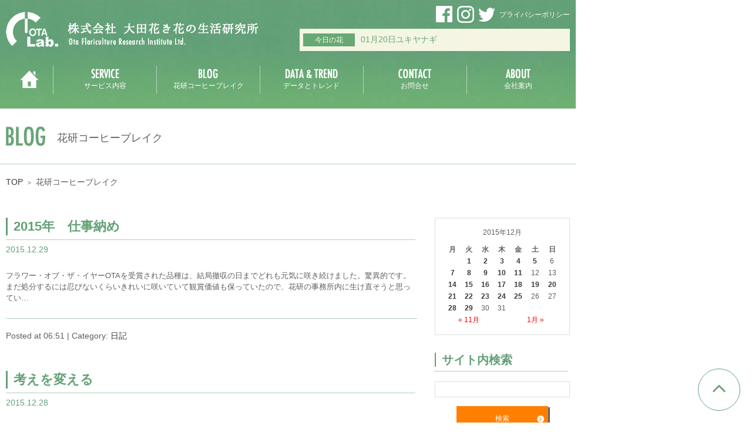

--- FILE ---
content_type: text/html; charset=UTF-8
request_url: https://www.otalab.co.jp/blogs/date/2015/12
body_size: 10849
content:
<!DOCTYPE html>
<html>
<head>
<!-- meta -->
<meta charset="UTF-8">
<meta name="viewport" content="width=device-width,initial-scale=1.0" />
<meta http-equiv="Content-Type" content="text/html; charset=UTF-8" />
<meta http-equiv="Content-Script-Type" content="text/javascript" />
<meta http-equiv="Content-Style-Type" content="text/css" />
<!-- title -->
<title>12月, 2015 | 株式会社大田花き花の生活研究所</title>
<!-- link -->
<link rel="start" href="https://www.otalab.co.jp/" title="ホーム" />
<link rel="canonical" href="https://www.otalab.co.jp/" />
<link rel="icon" type="image/x-icon" href="https://www.otalab.co.jp/blog/wp-content/themes/otalab/common/imgs/favicon.png">
<link href="//netdna.bootstrapcdn.com/font-awesome/4.0.3/css/font-awesome.min.css" rel="stylesheet">
<link rel="stylesheet" type="text/css" media="all" href="https://www.otalab.co.jp/blog/wp-content/themes/otalab/common/css/main.css" />

<!-- js -->
<script type="text/javascript" src="https://www.otalab.co.jp/blog/wp-content/themes/otalab/common/js/jquery.js" id="jqueryJS" charset="UTF-8"></script>
<script type="text/javascript" src="https://www.otalab.co.jp/blog/wp-content/themes/otalab/common/js/jquery.easing.1.3.js" id="" charset="UTF-8"></script>
<script type="text/javascript" src="https://www.otalab.co.jp/blog/wp-content/themes/otalab/common/js/main.js" id="mainJS" charset="UTF-8"></script>
<!-- flatHeightAll -->
<script type="text/javascript" src="https://www.otalab.co.jp/blog/wp-content/themes/otalab/common/js/jquery.flatHeightAll.min.js"></script>
<script type="text/javascript" src="https://www.otalab.co.jp/blog/wp-content/themes/otalab/common/js/jquery.flatHeightAllSetting.js"></script>

<!-- private -->
    <script type="text/javascript" src="https://www.otalab.co.jp/blog/wp-content/themes/otalab/post/js/index.js" id="" charset="UTF-8"></script>
    <link rel="stylesheet" type="text/css" media="all" href="https://www.otalab.co.jp/blog/wp-content/themes/otalab/post/css/index.css" />


<!-- All in One SEO Pack 2.3.12.1 by Michael Torbert of Semper Fi Web Design[362,397] -->
<meta name="robots" content="noindex,follow" />
<link rel='next' href='https://www.otalab.co.jp/blogs/date/2015/12/page/2' />

<link rel="canonical" href="https://www.otalab.co.jp/blogs/date/2015/12" />
<!-- /all in one seo pack -->
		<script type="text/javascript">
			window._wpemojiSettings = {"baseUrl":"https:\/\/s.w.org\/images\/core\/emoji\/72x72\/","ext":".png","source":{"concatemoji":"https:\/\/www.otalab.co.jp\/blog\/wp-includes\/js\/wp-emoji-release.min.js?ver=4.3.19"}};
			!function(a,b,c){function d(a){var c=b.createElement("canvas"),d=c.getContext&&c.getContext("2d");return d&&d.fillText?(d.textBaseline="top",d.font="600 32px Arial","flag"===a?(d.fillText(String.fromCharCode(55356,56812,55356,56807),0,0),c.toDataURL().length>3e3):(d.fillText(String.fromCharCode(55357,56835),0,0),0!==d.getImageData(16,16,1,1).data[0])):!1}function e(a){var c=b.createElement("script");c.src=a,c.type="text/javascript",b.getElementsByTagName("head")[0].appendChild(c)}var f,g;c.supports={simple:d("simple"),flag:d("flag")},c.DOMReady=!1,c.readyCallback=function(){c.DOMReady=!0},c.supports.simple&&c.supports.flag||(g=function(){c.readyCallback()},b.addEventListener?(b.addEventListener("DOMContentLoaded",g,!1),a.addEventListener("load",g,!1)):(a.attachEvent("onload",g),b.attachEvent("onreadystatechange",function(){"complete"===b.readyState&&c.readyCallback()})),f=c.source||{},f.concatemoji?e(f.concatemoji):f.wpemoji&&f.twemoji&&(e(f.twemoji),e(f.wpemoji)))}(window,document,window._wpemojiSettings);
		</script>
		<style type="text/css">
img.wp-smiley,
img.emoji {
	display: inline !important;
	border: none !important;
	box-shadow: none !important;
	height: 1em !important;
	width: 1em !important;
	margin: 0 .07em !important;
	vertical-align: -0.1em !important;
	background: none !important;
	padding: 0 !important;
}
</style>
<link rel='stylesheet' id='contact-form-7-css'  href='https://www.otalab.co.jp/blog/wp-content/plugins/contact-form-7/includes/css/styles.css?ver=4.2' type='text/css' media='all' />
<link rel='stylesheet' id='wp-pagenavi-css'  href='https://www.otalab.co.jp/blog/wp-content/plugins/wp-pagenavi/pagenavi-css.css?ver=2.70' type='text/css' media='all' />
<link rel="EditURI" type="application/rsd+xml" title="RSD" href="https://www.otalab.co.jp/blog/xmlrpc.php?rsd" />
<link rel="wlwmanifest" type="application/wlwmanifest+xml" href="https://www.otalab.co.jp/blog/wp-includes/wlwmanifest.xml" /> 
<meta name="generator" content="WordPress 4.3.19" />
<!-- Global site tag (gtag.js) - Google Analytics -->
<script async src="https://www.googletagmanager.com/gtag/js?id=UA-18713155-2"></script>
<script>
  window.dataLayer = window.dataLayer || [];
  function gtag(){dataLayer.push(arguments);}
  gtag('js', new Date());
  gtag('config', 'UA-18713155-2');
</script>
</head>
<body class="archive date base">
<div class="page" id="pageID">
<div id="gHeader" class="header">
<div class="inner">
<div class="hdr clearfix">
<div class="fl">
<div class="hdr_logo"><a class="ohover" href="https://www.otalab.co.jp/"><img src="https://www.otalab.co.jp/blog/wp-content/themes/otalab/common/imgs/hdr_logo.png" alt="株式会社大田花き花の生活研究所"></a></div>
</div>
<ul class="fr snav">
<li><a href="https://www.facebook.com/OTAhanaken/" target="_blank"><img src="https://www.otalab.co.jp/blog/wp-content/themes/otalab/common/imgs/sns_01.png" alt="facebook"></a></li>
<li><a href="https://www.instagram.com/otahanaken/" target="_blank"><img src="https://www.otalab.co.jp/blog/wp-content/themes/otalab/common/imgs/sns_02.png" alt="instagram"></a></li>
<li><a href="https://twitter.com/otahanaken" target="_blank"><img src="https://www.otalab.co.jp/blog/wp-content/themes/otalab/common/imgs/sns_03.png" alt="twitter"></a></li>
<li class="sp_menu"><a href="">≡</a></li>
<li><a href="https://www.otalab.co.jp/policy">プライバシーポリシー</a></li>
</ul><!-- snav -->
<div class="fr today_flower">

<span class="name">今日の花</span>01月20日ユキヤナギ
</div>
</div><!-- hdr -->
<ul id="gNav">
<li class="gnav01"><a href="https://www.otalab.co.jp/"><img src="https://www.otalab.co.jp/blog/wp-content/themes/otalab/common/imgs/gnav01.png" alt=""></a></li><!--
--><li class="gnav02"><a href="https://www.otalab.co.jp/service-list/"><img src="https://www.otalab.co.jp/blog/wp-content/themes/otalab/common/imgs/gnav02.png" alt="サービス内容"><br><span class="">サービス内容</span></a></li><!--
--><li class="gnav03"><a href="https://www.otalab.co.jp/blogs"><img src="https://www.otalab.co.jp/blog/wp-content/themes/otalab/common/imgs/gnav03.png" alt="花研コーヒーブレイク"><br><span class="">花研コーヒーブレイク</span></a></li><!--
--><li class="gnav04"><a href="https://www.otalab.co.jp/trend"><img src="https://www.otalab.co.jp/blog/wp-content/themes/otalab/common/imgs/gnav04.png" alt="データとトレンド"><br><span class="">データとトレンド</span></a></li><!--
--><li class="gnav05"><a href="https://www.otalab.co.jp/contact"><img src="https://www.otalab.co.jp/blog/wp-content/themes/otalab/common/imgs/gnav05.png" alt="お問合せ"><br><span class="">お問合せ</span></a></li><!--
--><li class="gnav06"><a href="https://www.otalab.co.jp/company"><img src="https://www.otalab.co.jp/blog/wp-content/themes/otalab/common/imgs/gnav06.png" alt="会社案内"><br><span class="">会社案内</span></a></li><!--
--><li class="gnav07"><a href="https://www.otalab.co.jp/policy">プライバシーポリシー</a></li>
</ul>
</div>
</div>
<!-- ////////////////////////// gheader ////////////////////////// -->
<div id="container">

<div id="mainContent">
<div class="un_intro">
<div class="inner">
<h1><img src="https://www.otalab.co.jp/blog/wp-content/themes/otalab/post/imgs/stit.jpg" alt="OPERATIONAL PERFORMANCE"><span class="">花研コーヒーブレイク</span></h1>
</div>
</div><!-- ////////////////////////// un_intro ////////////////////////// -->
<div class="breadcrumb">
<div class="inner"><a href="https://www.otalab.co.jp/">TOP</a><span class="arrow">＞</span><span class="">花研コーヒーブレイク</span></div>
</div><!-- ////////////////////////// breadcrumb ////////////////////////// -->
<div class="section">
<div class="inner">
<div class="blog">
    <div class="entry mb50" id="post11027">
        <h2 class="titD mb15"><a class="green" href="https://www.otalab.co.jp/blogs/11027">2015年　仕事納め</a></h2>
        <p class="date ft14 green ar mb20">2015.12.29</p>
        <div class="entry-body mb20">
                        <p>フラワー・オブ・ザ・イヤーOTAを受賞された品種は、結局撤収の日までどれも元気に咲き続けました。驚異的です。 まだ処分するには忍びないくらいきれいに咲いていて観賞価値も保っていたので、花研の事務所内に生け直そうと思ってい&#8230;</p>
        </div>
        <p class="entry-footer ft14">Posted at 06:51 | Category: <a href="https://www.otalab.co.jp/blogs/category/%e6%97%a5%e8%a8%98" rel="category tag">日記</a> </p>
</div>
    <div class="entry mb50" id="post10994">
        <h2 class="titD mb15"><a class="green" href="https://www.otalab.co.jp/blogs/10994">考えを変える</a></h2>
        <p class="date ft14 green ar mb20">2015.12.28</p>
        <div class="entry-body mb20">
                        <p>つい先日のことだったのに、引用がどこからだったのか覚えていません。書籍だったか、新聞だったか、テレビだったか・・・しかし、心に突き刺さりました。「考えを変える」ことの重要性。 &nbsp; 「その人の考えによって人生が作&#8230;</p>
        </div>
        <p class="entry-footer ft14">Posted at 11:16 | Category: <a href="https://www.otalab.co.jp/blogs/category/%e6%97%a5%e8%a8%98" rel="category tag">日記</a> </p>
</div>
    <div class="entry mb50" id="post8075">
        <h2 class="titD mb15"><a class="green" href="https://www.otalab.co.jp/blogs/8075">2015年の主な出来事</a></h2>
        <p class="date ft14 green ar mb20">2015.12.25</p>
        <div class="entry-body mb20">
                        <p>みなさま、メリークリスマス★でございます もう今年はすっかりクリスマスの存在を忘れていました。昨晩、会社の帰りに駅でサンタのコスプレをしていた若い女の子を見かけたことと、近くの成城石井さんの店先で一生懸命クリスマスケーキ&#8230;</p>
        </div>
        <p class="entry-footer ft14">Posted at 05:51 | Category: <a href="https://www.otalab.co.jp/blogs/category/%e6%97%a5%e8%a8%98" rel="category tag">日記</a> </p>
</div>
    <div class="entry mb50" id="post10983">
        <h2 class="titD mb15"><a class="green" href="https://www.otalab.co.jp/blogs/10983">紅白歌合戦は紅組「赤いスイートピー」でトリ★</a></h2>
        <p class="date ft14 green ar mb20">2015.12.24</p>
        <div class="entry-body mb20">
                        <p>本日のニュースで知りました。 大晦日NHK紅白歌合戦のトリはどの歌手の何の歌だと思われますか。 &nbsp; &nbsp; 白組はマッチの「ぎんぎらぎんにさりげなく」、紅組は聖子ちゃんの「赤いスイートピー」なのだそうです&#8230;</p>
        </div>
        <p class="entry-footer ft14">Posted at 07:25 | Category: <a href="https://www.otalab.co.jp/blogs/category/%e6%97%a5%e8%a8%98" rel="category tag">日記</a> </p>
</div>
    <div class="entry mb50" id="post10959">
        <h2 class="titD mb15"><a class="green" href="https://www.otalab.co.jp/blogs/10959">中央通路で見たビックリ×2つ</a></h2>
        <p class="date ft14 green ar mb20">2015.12.23</p>
        <div class="entry-body mb20">
                        <p>12月23日、止市までいよいよカウントダウンです。 市場は23日、25日と年末入荷のピークを迎えます。天皇のお誕生日ですのでお祝いする気持ちを持ちつつ、大田市場は休まず稼働しています。 &nbsp; そんな折、中央通路を&#8230;</p>
        </div>
        <p class="entry-footer ft14">Posted at 12:10 | Category: <a href="https://www.otalab.co.jp/blogs/category/%e6%97%a5%e8%a8%98" rel="category tag">日記</a> </p>
</div>
    <div class="entry mb50" id="post10911">
        <h2 class="titD mb15"><a class="green" href="https://www.otalab.co.jp/blogs/10911">OTAウィングス</a></h2>
        <p class="date ft14 green ar mb20">2015.12.22</p>
        <div class="entry-body mb20">
                        <p>12月22日冬至。 小欄や花研手帳にはくどいほど書いてしまいましたので、お馴染みもの方もいらっしゃるかとは存じますが、冬至にカボチャを食べる理由は「運（ウン）」（≒ン）が付くように「ン」の付くものを食べようというところか&#8230;</p>
        </div>
        <p class="entry-footer ft14">Posted at 10:18 | Category: <a href="https://www.otalab.co.jp/blogs/category/%e6%97%a5%e8%a8%98" rel="category tag">日記</a> </p>
</div>
    <div class="entry mb50" id="post10904">
        <h2 class="titD mb15"><a class="green" href="https://www.otalab.co.jp/blogs/10904">大田市場の夜明け</a></h2>
        <p class="date ft14 green ar mb20">2015.12.21</p>
        <div class="entry-body mb20">
                        <p>毎日歩いていると、こんな景色にも出くわします。日常の行動から得る非日常的な光景。 朝焼けももまた乙ですね。 年内もあと7営業日で終了です。</p>
        </div>
        <p class="entry-footer ft14">Posted at 08:13 | Category: <a href="https://www.otalab.co.jp/blogs/category/%e6%97%a5%e8%a8%98" rel="category tag">日記</a> </p>
</div>
    <div class="entry mb50" id="post10918">
        <h2 class="titD mb15"><a class="green" href="https://www.otalab.co.jp/blogs/10918">12月20日　千両・苔松・苔梅市</a></h2>
        <p class="date ft14 green ar mb20">2015.12.20</p>
        <div class="entry-body mb20">
                        <p>先週の松市に引き続き、本日12月20日は千両・苔松・苔梅市でした。セリは7時スタートですが、買参人の皆様は1時間以上も前からいらして、荷定めをされます。   &nbsp; さて、市が始まり気になったことがあります。 通常&#8230;</p>
        </div>
        <p class="entry-footer ft14">Posted at 11:24 | Category: <a href="https://www.otalab.co.jp/blogs/category/%e3%82%a4%e3%83%99%e3%83%b3%e3%83%88" rel="category tag">イベント</a>, <a href="https://www.otalab.co.jp/blogs/category/%e6%97%a5%e8%a8%98" rel="category tag">日記</a> </p>
</div>
    <div class="entry mb50" id="post10931">
        <h2 class="titD mb15"><a class="green" href="https://www.otalab.co.jp/blogs/10931">シンヤ探訪　里山へようこそ！～ミカンの町　前編～</a></h2>
        <p class="date ft14 green ar mb20">2015.12.19</p>
        <div class="entry-body mb20">
                        <p>11月21日の小欄シンヤワールドからの続きです。 埼玉県寄居町（よりいまち）を巡り、お茶とびわの花の香りをお伝えしてきましたが、今回は風布(ふうぷ)みかん山・前編です。 スタートは、みかん狩りでお馴染みの波久礼（はぐれ）&#8230;</p>
        </div>
        <p class="entry-footer ft14">Posted at 11:24 | Category: <a href="https://www.otalab.co.jp/blogs/category/%e3%82%b7%e3%83%b3%e3%83%a4%e3%83%af%e3%83%bc%e3%83%ab%e3%83%89" rel="category tag">シンヤワールド</a> </p>
</div>
    <div class="entry mb50" id="post11013">
        <h2 class="titD mb15"><a class="green" href="https://www.otalab.co.jp/blogs/11013">弊社は本日29日をもちまして、年内営業終了です</a></h2>
        <p class="date ft14 green ar mb20">2015.12.19</p>
        <div class="entry-body mb20">
                        <p>弊社は本日29日をもうちまして2015年の営業を終了いたします。年始は1月4日からとなります。 つきましては、花研手帳は29日の午前中の受注分まで29日中に発送いたします。29日の12時以降の受注分は、1月4日の発送とな&#8230;</p>
        </div>
        <p class="entry-footer ft14">Posted at 08:34 | Category: <a href="https://www.otalab.co.jp/blogs/category/%e6%97%a5%e8%a8%98" rel="category tag">日記</a> </p>
</div>
<div class="pager">
<div class='wp-pagenavi' role='navigation'>
<span class='pages'>1 / 3</span><span aria-current='page' class='current'>1</span><a class="page larger" title="ページ 2" href="https://www.otalab.co.jp/blogs/date/2015/12/page/2">2</a><a class="page larger" title="ページ 3" href="https://www.otalab.co.jp/blogs/date/2015/12/page/3">3</a><a class="nextpostslink" rel="next" aria-label="Next Page" href="https://www.otalab.co.jp/blogs/date/2015/12/page/2">»</a>
</div></div>
</div><!-- /blog -->
<div id="sidebar-box">
    <div id="sidebar">
        <ul>
            <li id="calendar">
				<table id="wp-calendar">
	<caption>2015年12月</caption>
	<thead>
	<tr>
		<th scope="col" title="月曜日">月</th>
		<th scope="col" title="火曜日">火</th>
		<th scope="col" title="水曜日">水</th>
		<th scope="col" title="木曜日">木</th>
		<th scope="col" title="金曜日">金</th>
		<th scope="col" title="土曜日">土</th>
		<th scope="col" title="日曜日">日</th>
	</tr>
	</thead>

	<tfoot>
	<tr>
		<td colspan="3" id="prev"><a href="https://www.otalab.co.jp/blogs/date/2015/11">&laquo; 11月</a></td>
		<td class="pad">&nbsp;</td>
		<td colspan="3" id="next"><a href="https://www.otalab.co.jp/blogs/date/2016/01">1月 &raquo;</a></td>
	</tr>
	</tfoot>

	<tbody>
	<tr>
		<td colspan="1" class="pad">&nbsp;</td><td><a href="https://www.otalab.co.jp/blogs/date/2015/12/01" title="フロリアード2022">1</a></td><td><a href="https://www.otalab.co.jp/blogs/date/2015/12/02" title="有り難き幸せ❤">2</a></td><td><a href="https://www.otalab.co.jp/blogs/date/2015/12/03" title="①霊芝（レイシ） 　　②アフリカゾウの糞　　 ③トリュフ">3</a></td><td><a href="https://www.otalab.co.jp/blogs/date/2015/12/04" title="＜番外編＞フラワー・オブ・ザ・イヤーOTA2015">4</a></td><td><a href="https://www.otalab.co.jp/blogs/date/2015/12/05" title="尋常でないモサモサ ～シンヤワールド～">5</a></td><td>6</td>
	</tr>
	<tr>
		<td><a href="https://www.otalab.co.jp/blogs/date/2015/12/07" title="カラー・オブ・ザ・イヤー2016 by パントン">7</a></td><td><a href="https://www.otalab.co.jp/blogs/date/2015/12/08" title="12月9日午前7時30分ころからAM文化放送でシャベッチャイマス★">8</a></td><td><a href="https://www.otalab.co.jp/blogs/date/2015/12/09" title="銀座と六本木のクリスマスツリー">9</a></td><td><a href="https://www.otalab.co.jp/blogs/date/2015/12/10" title="ノーベル賞授賞式">10</a></td><td><a href="https://www.otalab.co.jp/blogs/date/2015/12/11" title="ノーベル賞授賞式の花（続編）">11</a></td><td>12</td><td>13</td>
	</tr>
	<tr>
		<td><a href="https://www.otalab.co.jp/blogs/date/2015/12/14" title="12月14日　フラワー・オブ・ザ・イヤーOTA受賞の花">14</a></td><td><a href="https://www.otalab.co.jp/blogs/date/2015/12/15" title="多肉の記念切手">15</a></td><td><a href="https://www.otalab.co.jp/blogs/date/2015/12/16" title="ニューキャムラ">16</a></td><td><a href="https://www.otalab.co.jp/blogs/date/2015/12/17" title="ヤドリギでメリークリスマス★">17</a></td><td><a href="https://www.otalab.co.jp/blogs/date/2015/12/18" title="バンダ咲く❤">18</a></td><td><a href="https://www.otalab.co.jp/blogs/date/2015/12/19" title="弊社は本日29日をもちまして、年内営業終了です
シンヤ探訪　里山へようこそ！～ミカンの町　前編～">19</a></td><td><a href="https://www.otalab.co.jp/blogs/date/2015/12/20" title="12月20日　千両・苔松・苔梅市">20</a></td>
	</tr>
	<tr>
		<td><a href="https://www.otalab.co.jp/blogs/date/2015/12/21" title="大田市場の夜明け">21</a></td><td><a href="https://www.otalab.co.jp/blogs/date/2015/12/22" title="OTAウィングス">22</a></td><td><a href="https://www.otalab.co.jp/blogs/date/2015/12/23" title="中央通路で見たビックリ×2つ">23</a></td><td><a href="https://www.otalab.co.jp/blogs/date/2015/12/24" title="紅白歌合戦は紅組「赤いスイートピー」でトリ★">24</a></td><td><a href="https://www.otalab.co.jp/blogs/date/2015/12/25" title="2015年の主な出来事">25</a></td><td>26</td><td>27</td>
	</tr>
	<tr>
		<td><a href="https://www.otalab.co.jp/blogs/date/2015/12/28" title="考えを変える">28</a></td><td><a href="https://www.otalab.co.jp/blogs/date/2015/12/29" title="2015年　仕事納め">29</a></td><td>30</td><td>31</td>
		<td class="pad" colspan="3">&nbsp;</td>
	</tr>
	</tbody>
	</table>            </li>
            <li class="search">
                <h2 class="titD">サイト内検索</h2>
                <div class="side">
<form method="get" name="searchform" id="searchform" action="https://www.otalab.co.jp/">
<input type="text" value="" size="20" name="s" id="searchtext" tabindex="1" accesskey="t" /><br />
<input type="submit" id="searchsubmit" value="検索" tabindex="2" accesskey="s" />
</form>
</div>
            </li>
            <li>
                <h2 class="titD">新しい記事</h2>
                <ul>
						<li><a href='https://www.otalab.co.jp/blogs/73405'>地方大学発イノベーションが日本を変える！</a></li>
	<li><a href='https://www.otalab.co.jp/blogs/73304'>2026年花業界は全国植樹祭に注目すべき理由</a></li>
	<li><a href='https://www.otalab.co.jp/blogs/73276'>唯一無二の仙台門松</a></li>
	<li><a href='https://www.otalab.co.jp/blogs/73407'>ウマ年に食べたい、ばかうまニンジン</a></li>
	<li><a href='https://www.otalab.co.jp/blogs/73191'>バラのトゲが刺さりっぱなしになったら・・・</a></li>
	<li><a href='https://www.otalab.co.jp/blogs/73324'>有吉園芸　1月13日の放送は・・・</a></li>
	<li><a href='https://www.otalab.co.jp/blogs/73273'>花が印象的なCM</a></li>
	<li><a href='https://www.otalab.co.jp/blogs/73351'>お天気アプリが“地域の今”を伝える──Yahoo!天気『みんなの投稿』の可能性</a></li>
	<li><a href='https://www.otalab.co.jp/blogs/73187'>“街”を売るのがトレンド！？</a></li>
	<li><a href='https://www.otalab.co.jp/blogs/73271'>寒さを凌ぐ灯「シクラメン」</a></li>
                </ul>
                </li>
            <li class="archives">
                <h2 class="titD">アーカイブ</h2>
                <ul>
										<li class='year year2026'><a href='javascript:void(0)'>2026年</a></li><ul class="month"><li class=''><a href='https://www.otalab.co.jp/blogs/date/2026/01'>1月</a>&nbsp;(11)</li><li class=''>2月 (0)</li><li class=''>3月 (0)</li><li class=''>4月 (0)</li><li class=''>5月 (0)</li><li class=''>6月 (0)</li><li class=''>7月 (0)</li><li class=''>8月 (0)</li><li class=''>9月 (0)</li><li class=''>10月 (0)</li><li class=''>11月 (0)</li><li class=''>12月 (0)</li></ul><li class='year year2025'><a href='javascript:void(0)'>2025年</a></li><ul class="month"><li class=''><a href='https://www.otalab.co.jp/blogs/date/2025/01'>1月</a>&nbsp;(19)</li><li class=''><a href='https://www.otalab.co.jp/blogs/date/2025/02'>2月</a>&nbsp;(21)</li><li class=''><a href='https://www.otalab.co.jp/blogs/date/2025/03'>3月</a>&nbsp;(22)</li><li class=''><a href='https://www.otalab.co.jp/blogs/date/2025/04'>4月</a>&nbsp;(24)</li><li class=''><a href='https://www.otalab.co.jp/blogs/date/2025/05'>5月</a>&nbsp;(24)</li><li class=''><a href='https://www.otalab.co.jp/blogs/date/2025/06'>6月</a>&nbsp;(21)</li><li class=''><a href='https://www.otalab.co.jp/blogs/date/2025/07'>7月</a>&nbsp;(24)</li><li class=''><a href='https://www.otalab.co.jp/blogs/date/2025/08'>8月</a>&nbsp;(20)</li><li class=''><a href='https://www.otalab.co.jp/blogs/date/2025/09'>9月</a>&nbsp;(23)</li><li class=''><a href='https://www.otalab.co.jp/blogs/date/2025/10'>10月</a>&nbsp;(25)</li><li class=''><a href='https://www.otalab.co.jp/blogs/date/2025/11'>11月</a>&nbsp;(21)</li><li class=''><a href='https://www.otalab.co.jp/blogs/date/2025/12'>12月</a>&nbsp;(22)</li></ul><li class='year year2024'><a href='javascript:void(0)'>2024年</a></li><ul class="month"><li class=''><a href='https://www.otalab.co.jp/blogs/date/2024/01'>1月</a>&nbsp;(20)</li><li class=''><a href='https://www.otalab.co.jp/blogs/date/2024/02'>2月</a>&nbsp;(21)</li><li class=''><a href='https://www.otalab.co.jp/blogs/date/2024/03'>3月</a>&nbsp;(21)</li><li class=''><a href='https://www.otalab.co.jp/blogs/date/2024/04'>4月</a>&nbsp;(23)</li><li class=''><a href='https://www.otalab.co.jp/blogs/date/2024/05'>5月</a>&nbsp;(26)</li><li class=''><a href='https://www.otalab.co.jp/blogs/date/2024/06'>6月</a>&nbsp;(20)</li><li class=''><a href='https://www.otalab.co.jp/blogs/date/2024/07'>7月</a>&nbsp;(27)</li><li class=''><a href='https://www.otalab.co.jp/blogs/date/2024/08'>8月</a>&nbsp;(28)</li><li class=''><a href='https://www.otalab.co.jp/blogs/date/2024/09'>9月</a>&nbsp;(23)</li><li class=''><a href='https://www.otalab.co.jp/blogs/date/2024/10'>10月</a>&nbsp;(25)</li><li class=''><a href='https://www.otalab.co.jp/blogs/date/2024/11'>11月</a>&nbsp;(23)</li><li class=''><a href='https://www.otalab.co.jp/blogs/date/2024/12'>12月</a>&nbsp;(22)</li></ul><li class='year year2023'><a href='javascript:void(0)'>2023年</a></li><ul class="month"><li class=''><a href='https://www.otalab.co.jp/blogs/date/2023/01'>1月</a>&nbsp;(20)</li><li class=''><a href='https://www.otalab.co.jp/blogs/date/2023/02'>2月</a>&nbsp;(19)</li><li class=''><a href='https://www.otalab.co.jp/blogs/date/2023/03'>3月</a>&nbsp;(24)</li><li class=''><a href='https://www.otalab.co.jp/blogs/date/2023/04'>4月</a>&nbsp;(20)</li><li class=''><a href='https://www.otalab.co.jp/blogs/date/2023/05'>5月</a>&nbsp;(23)</li><li class=''><a href='https://www.otalab.co.jp/blogs/date/2023/06'>6月</a>&nbsp;(23)</li><li class=''><a href='https://www.otalab.co.jp/blogs/date/2023/07'>7月</a>&nbsp;(21)</li><li class=''><a href='https://www.otalab.co.jp/blogs/date/2023/08'>8月</a>&nbsp;(22)</li><li class=''><a href='https://www.otalab.co.jp/blogs/date/2023/09'>9月</a>&nbsp;(26)</li><li class=''><a href='https://www.otalab.co.jp/blogs/date/2023/10'>10月</a>&nbsp;(23)</li><li class=''><a href='https://www.otalab.co.jp/blogs/date/2023/11'>11月</a>&nbsp;(21)</li><li class=''><a href='https://www.otalab.co.jp/blogs/date/2023/12'>12月</a>&nbsp;(24)</li></ul><li class='year year2022'><a href='javascript:void(0)'>2022年</a></li><ul class="month"><li class=''><a href='https://www.otalab.co.jp/blogs/date/2022/01'>1月</a>&nbsp;(22)</li><li class=''><a href='https://www.otalab.co.jp/blogs/date/2022/02'>2月</a>&nbsp;(20)</li><li class=''><a href='https://www.otalab.co.jp/blogs/date/2022/03'>3月</a>&nbsp;(27)</li><li class=''><a href='https://www.otalab.co.jp/blogs/date/2022/04'>4月</a>&nbsp;(21)</li><li class=''><a href='https://www.otalab.co.jp/blogs/date/2022/05'>5月</a>&nbsp;(25)</li><li class=''><a href='https://www.otalab.co.jp/blogs/date/2022/06'>6月</a>&nbsp;(23)</li><li class=''><a href='https://www.otalab.co.jp/blogs/date/2022/07'>7月</a>&nbsp;(23)</li><li class=''><a href='https://www.otalab.co.jp/blogs/date/2022/08'>8月</a>&nbsp;(24)</li><li class=''><a href='https://www.otalab.co.jp/blogs/date/2022/09'>9月</a>&nbsp;(22)</li><li class=''><a href='https://www.otalab.co.jp/blogs/date/2022/10'>10月</a>&nbsp;(21)</li><li class=''><a href='https://www.otalab.co.jp/blogs/date/2022/11'>11月</a>&nbsp;(22)</li><li class=''><a href='https://www.otalab.co.jp/blogs/date/2022/12'>12月</a>&nbsp;(24)</li></ul><li class='year year2021'><a href='javascript:void(0)'>2021年</a></li><ul class="month"><li class=''><a href='https://www.otalab.co.jp/blogs/date/2021/01'>1月</a>&nbsp;(30)</li><li class=''><a href='https://www.otalab.co.jp/blogs/date/2021/02'>2月</a>&nbsp;(27)</li><li class=''><a href='https://www.otalab.co.jp/blogs/date/2021/03'>3月</a>&nbsp;(25)</li><li class=''><a href='https://www.otalab.co.jp/blogs/date/2021/04'>4月</a>&nbsp;(25)</li><li class=''><a href='https://www.otalab.co.jp/blogs/date/2021/05'>5月</a>&nbsp;(24)</li><li class=''><a href='https://www.otalab.co.jp/blogs/date/2021/06'>6月</a>&nbsp;(27)</li><li class=''><a href='https://www.otalab.co.jp/blogs/date/2021/07'>7月</a>&nbsp;(25)</li><li class=''><a href='https://www.otalab.co.jp/blogs/date/2021/08'>8月</a>&nbsp;(19)</li><li class=''><a href='https://www.otalab.co.jp/blogs/date/2021/09'>9月</a>&nbsp;(26)</li><li class=''><a href='https://www.otalab.co.jp/blogs/date/2021/10'>10月</a>&nbsp;(23)</li><li class=''><a href='https://www.otalab.co.jp/blogs/date/2021/11'>11月</a>&nbsp;(26)</li><li class=''><a href='https://www.otalab.co.jp/blogs/date/2021/12'>12月</a>&nbsp;(25)</li></ul><li class='year year2020'><a href='javascript:void(0)'>2020年</a></li><ul class="month"><li class=''><a href='https://www.otalab.co.jp/blogs/date/2020/01'>1月</a>&nbsp;(13)</li><li class=''><a href='https://www.otalab.co.jp/blogs/date/2020/02'>2月</a>&nbsp;(18)</li><li class=''><a href='https://www.otalab.co.jp/blogs/date/2020/03'>3月</a>&nbsp;(21)</li><li class=''><a href='https://www.otalab.co.jp/blogs/date/2020/04'>4月</a>&nbsp;(27)</li><li class=''><a href='https://www.otalab.co.jp/blogs/date/2020/05'>5月</a>&nbsp;(21)</li><li class=''><a href='https://www.otalab.co.jp/blogs/date/2020/06'>6月</a>&nbsp;(22)</li><li class=''><a href='https://www.otalab.co.jp/blogs/date/2020/07'>7月</a>&nbsp;(23)</li><li class=''><a href='https://www.otalab.co.jp/blogs/date/2020/08'>8月</a>&nbsp;(22)</li><li class=''><a href='https://www.otalab.co.jp/blogs/date/2020/09'>9月</a>&nbsp;(25)</li><li class=''><a href='https://www.otalab.co.jp/blogs/date/2020/10'>10月</a>&nbsp;(24)</li><li class=''><a href='https://www.otalab.co.jp/blogs/date/2020/11'>11月</a>&nbsp;(25)</li><li class=''><a href='https://www.otalab.co.jp/blogs/date/2020/12'>12月</a>&nbsp;(28)</li></ul><li class='year year2019'><a href='javascript:void(0)'>2019年</a></li><ul class="month"><li class=''><a href='https://www.otalab.co.jp/blogs/date/2019/01'>1月</a>&nbsp;(20)</li><li class=''><a href='https://www.otalab.co.jp/blogs/date/2019/02'>2月</a>&nbsp;(13)</li><li class=''><a href='https://www.otalab.co.jp/blogs/date/2019/03'>3月</a>&nbsp;(20)</li><li class=''><a href='https://www.otalab.co.jp/blogs/date/2019/04'>4月</a>&nbsp;(22)</li><li class=''><a href='https://www.otalab.co.jp/blogs/date/2019/05'>5月</a>&nbsp;(23)</li><li class=''><a href='https://www.otalab.co.jp/blogs/date/2019/06'>6月</a>&nbsp;(20)</li><li class=''><a href='https://www.otalab.co.jp/blogs/date/2019/07'>7月</a>&nbsp;(24)</li><li class=''><a href='https://www.otalab.co.jp/blogs/date/2019/08'>8月</a>&nbsp;(20)</li><li class=''><a href='https://www.otalab.co.jp/blogs/date/2019/09'>9月</a>&nbsp;(21)</li><li class=''><a href='https://www.otalab.co.jp/blogs/date/2019/10'>10月</a>&nbsp;(23)</li><li class=''><a href='https://www.otalab.co.jp/blogs/date/2019/11'>11月</a>&nbsp;(21)</li><li class=''><a href='https://www.otalab.co.jp/blogs/date/2019/12'>12月</a>&nbsp;(21)</li></ul><li class='year year2018'><a href='javascript:void(0)'>2018年</a></li><ul class="month"><li class=''><a href='https://www.otalab.co.jp/blogs/date/2018/01'>1月</a>&nbsp;(19)</li><li class=''><a href='https://www.otalab.co.jp/blogs/date/2018/02'>2月</a>&nbsp;(20)</li><li class=''><a href='https://www.otalab.co.jp/blogs/date/2018/03'>3月</a>&nbsp;(24)</li><li class=''><a href='https://www.otalab.co.jp/blogs/date/2018/04'>4月</a>&nbsp;(17)</li><li class=''><a href='https://www.otalab.co.jp/blogs/date/2018/05'>5月</a>&nbsp;(23)</li><li class=''><a href='https://www.otalab.co.jp/blogs/date/2018/06'>6月</a>&nbsp;(21)</li><li class=''><a href='https://www.otalab.co.jp/blogs/date/2018/07'>7月</a>&nbsp;(20)</li><li class=''><a href='https://www.otalab.co.jp/blogs/date/2018/08'>8月</a>&nbsp;(19)</li><li class=''><a href='https://www.otalab.co.jp/blogs/date/2018/09'>9月</a>&nbsp;(20)</li><li class=''><a href='https://www.otalab.co.jp/blogs/date/2018/10'>10月</a>&nbsp;(19)</li><li class=''><a href='https://www.otalab.co.jp/blogs/date/2018/11'>11月</a>&nbsp;(21)</li><li class=''><a href='https://www.otalab.co.jp/blogs/date/2018/12'>12月</a>&nbsp;(20)</li></ul><li class='year year2017'><a href='javascript:void(0)'>2017年</a></li><ul class="month"><li class=''><a href='https://www.otalab.co.jp/blogs/date/2017/01'>1月</a>&nbsp;(19)</li><li class=''><a href='https://www.otalab.co.jp/blogs/date/2017/02'>2月</a>&nbsp;(22)</li><li class=''><a href='https://www.otalab.co.jp/blogs/date/2017/03'>3月</a>&nbsp;(23)</li><li class=''><a href='https://www.otalab.co.jp/blogs/date/2017/04'>4月</a>&nbsp;(22)</li><li class=''><a href='https://www.otalab.co.jp/blogs/date/2017/05'>5月</a>&nbsp;(23)</li><li class=''><a href='https://www.otalab.co.jp/blogs/date/2017/06'>6月</a>&nbsp;(22)</li><li class=''><a href='https://www.otalab.co.jp/blogs/date/2017/07'>7月</a>&nbsp;(21)</li><li class=''><a href='https://www.otalab.co.jp/blogs/date/2017/08'>8月</a>&nbsp;(21)</li><li class=''><a href='https://www.otalab.co.jp/blogs/date/2017/09'>9月</a>&nbsp;(21)</li><li class=''><a href='https://www.otalab.co.jp/blogs/date/2017/10'>10月</a>&nbsp;(20)</li><li class=''><a href='https://www.otalab.co.jp/blogs/date/2017/11'>11月</a>&nbsp;(19)</li><li class=''><a href='https://www.otalab.co.jp/blogs/date/2017/12'>12月</a>&nbsp;(22)</li></ul><li class='year year2016'><a href='javascript:void(0)'>2016年</a></li><ul class="month"><li class=''><a href='https://www.otalab.co.jp/blogs/date/2016/01'>1月</a>&nbsp;(21)</li><li class=''><a href='https://www.otalab.co.jp/blogs/date/2016/02'>2月</a>&nbsp;(22)</li><li class=''><a href='https://www.otalab.co.jp/blogs/date/2016/03'>3月</a>&nbsp;(25)</li><li class=''><a href='https://www.otalab.co.jp/blogs/date/2016/04'>4月</a>&nbsp;(28)</li><li class=''><a href='https://www.otalab.co.jp/blogs/date/2016/05'>5月</a>&nbsp;(26)</li><li class=''><a href='https://www.otalab.co.jp/blogs/date/2016/06'>6月</a>&nbsp;(28)</li><li class=''><a href='https://www.otalab.co.jp/blogs/date/2016/07'>7月</a>&nbsp;(23)</li><li class=''><a href='https://www.otalab.co.jp/blogs/date/2016/08'>8月</a>&nbsp;(26)</li><li class=''><a href='https://www.otalab.co.jp/blogs/date/2016/09'>9月</a>&nbsp;(24)</li><li class=''><a href='https://www.otalab.co.jp/blogs/date/2016/10'>10月</a>&nbsp;(23)</li><li class=''><a href='https://www.otalab.co.jp/blogs/date/2016/11'>11月</a>&nbsp;(23)</li><li class=''><a href='https://www.otalab.co.jp/blogs/date/2016/12'>12月</a>&nbsp;(23)</li></ul><li class='year year2015'><a href='javascript:void(0)'>2015年</a></li><ul class="month"><li class=''><a href='https://www.otalab.co.jp/blogs/date/2015/01'>1月</a>&nbsp;(14)</li><li class=''><a href='https://www.otalab.co.jp/blogs/date/2015/02'>2月</a>&nbsp;(16)</li><li class=''><a href='https://www.otalab.co.jp/blogs/date/2015/03'>3月</a>&nbsp;(18)</li><li class=''><a href='https://www.otalab.co.jp/blogs/date/2015/04'>4月</a>&nbsp;(21)</li><li class=''><a href='https://www.otalab.co.jp/blogs/date/2015/05'>5月</a>&nbsp;(21)</li><li class=''><a href='https://www.otalab.co.jp/blogs/date/2015/06'>6月</a>&nbsp;(22)</li><li class=''><a href='https://www.otalab.co.jp/blogs/date/2015/07'>7月</a>&nbsp;(23)</li><li class=''><a href='https://www.otalab.co.jp/blogs/date/2015/08'>8月</a>&nbsp;(15)</li><li class=''><a href='https://www.otalab.co.jp/blogs/date/2015/09'>9月</a>&nbsp;(19)</li><li class=''><a href='https://www.otalab.co.jp/blogs/date/2015/10'>10月</a>&nbsp;(21)</li><li class=''><a href='https://www.otalab.co.jp/blogs/date/2015/11'>11月</a>&nbsp;(19)</li><li class=''><a href='https://www.otalab.co.jp/blogs/date/2015/12'>12月</a>&nbsp;(25)</li></ul><li class='year year2014'><a href='javascript:void(0)'>2014年</a></li><ul class="month"><li class=''><a href='https://www.otalab.co.jp/blogs/date/2014/01'>1月</a>&nbsp;(6)</li><li class=''><a href='https://www.otalab.co.jp/blogs/date/2014/02'>2月</a>&nbsp;(7)</li><li class=''><a href='https://www.otalab.co.jp/blogs/date/2014/03'>3月</a>&nbsp;(10)</li><li class=''><a href='https://www.otalab.co.jp/blogs/date/2014/04'>4月</a>&nbsp;(14)</li><li class=''><a href='https://www.otalab.co.jp/blogs/date/2014/05'>5月</a>&nbsp;(14)</li><li class=''><a href='https://www.otalab.co.jp/blogs/date/2014/06'>6月</a>&nbsp;(11)</li><li class=''><a href='https://www.otalab.co.jp/blogs/date/2014/07'>7月</a>&nbsp;(18)</li><li class=''><a href='https://www.otalab.co.jp/blogs/date/2014/08'>8月</a>&nbsp;(11)</li><li class=''><a href='https://www.otalab.co.jp/blogs/date/2014/09'>9月</a>&nbsp;(10)</li><li class=''><a href='https://www.otalab.co.jp/blogs/date/2014/10'>10月</a>&nbsp;(4)</li><li class=''><a href='https://www.otalab.co.jp/blogs/date/2014/11'>11月</a>&nbsp;(8)</li><li class=''><a href='https://www.otalab.co.jp/blogs/date/2014/12'>12月</a>&nbsp;(19)</li></ul><li class='year year2013'><a href='javascript:void(0)'>2013年</a></li><ul class="month"><li class=''><a href='https://www.otalab.co.jp/blogs/date/2013/01'>1月</a>&nbsp;(7)</li><li class=''><a href='https://www.otalab.co.jp/blogs/date/2013/02'>2月</a>&nbsp;(8)</li><li class=''><a href='https://www.otalab.co.jp/blogs/date/2013/03'>3月</a>&nbsp;(4)</li><li class=''><a href='https://www.otalab.co.jp/blogs/date/2013/04'>4月</a>&nbsp;(6)</li><li class=''><a href='https://www.otalab.co.jp/blogs/date/2013/05'>5月</a>&nbsp;(5)</li><li class=''><a href='https://www.otalab.co.jp/blogs/date/2013/06'>6月</a>&nbsp;(8)</li><li class=''><a href='https://www.otalab.co.jp/blogs/date/2013/07'>7月</a>&nbsp;(14)</li><li class=''><a href='https://www.otalab.co.jp/blogs/date/2013/08'>8月</a>&nbsp;(9)</li><li class=''><a href='https://www.otalab.co.jp/blogs/date/2013/09'>9月</a>&nbsp;(8)</li><li class=''><a href='https://www.otalab.co.jp/blogs/date/2013/10'>10月</a>&nbsp;(12)</li><li class=''><a href='https://www.otalab.co.jp/blogs/date/2013/11'>11月</a>&nbsp;(14)</li><li class=''><a href='https://www.otalab.co.jp/blogs/date/2013/12'>12月</a>&nbsp;(18)</li></ul><li class='year year2012'><a href='javascript:void(0)'>2012年</a></li><ul class="month"><li class=''><a href='https://www.otalab.co.jp/blogs/date/2012/01'>1月</a>&nbsp;(12)</li><li class=''><a href='https://www.otalab.co.jp/blogs/date/2012/02'>2月</a>&nbsp;(10)</li><li class=''><a href='https://www.otalab.co.jp/blogs/date/2012/03'>3月</a>&nbsp;(14)</li><li class=''><a href='https://www.otalab.co.jp/blogs/date/2012/04'>4月</a>&nbsp;(12)</li><li class=''><a href='https://www.otalab.co.jp/blogs/date/2012/05'>5月</a>&nbsp;(15)</li><li class=''><a href='https://www.otalab.co.jp/blogs/date/2012/06'>6月</a>&nbsp;(8)</li><li class=''><a href='https://www.otalab.co.jp/blogs/date/2012/07'>7月</a>&nbsp;(14)</li><li class=''><a href='https://www.otalab.co.jp/blogs/date/2012/08'>8月</a>&nbsp;(14)</li><li class=''><a href='https://www.otalab.co.jp/blogs/date/2012/09'>9月</a>&nbsp;(9)</li><li class=''><a href='https://www.otalab.co.jp/blogs/date/2012/10'>10月</a>&nbsp;(10)</li><li class=''><a href='https://www.otalab.co.jp/blogs/date/2012/11'>11月</a>&nbsp;(7)</li><li class=''><a href='https://www.otalab.co.jp/blogs/date/2012/12'>12月</a>&nbsp;(19)</li></ul><li class='year year2011'><a href='javascript:void(0)'>2011年</a></li><ul class="month"><li class=''><a href='https://www.otalab.co.jp/blogs/date/2011/01'>1月</a>&nbsp;(7)</li><li class=''><a href='https://www.otalab.co.jp/blogs/date/2011/02'>2月</a>&nbsp;(5)</li><li class=''><a href='https://www.otalab.co.jp/blogs/date/2011/03'>3月</a>&nbsp;(6)</li><li class=''><a href='https://www.otalab.co.jp/blogs/date/2011/04'>4月</a>&nbsp;(10)</li><li class=''><a href='https://www.otalab.co.jp/blogs/date/2011/05'>5月</a>&nbsp;(5)</li><li class=''><a href='https://www.otalab.co.jp/blogs/date/2011/06'>6月</a>&nbsp;(8)</li><li class=''><a href='https://www.otalab.co.jp/blogs/date/2011/07'>7月</a>&nbsp;(10)</li><li class=''><a href='https://www.otalab.co.jp/blogs/date/2011/08'>8月</a>&nbsp;(19)</li><li class=''><a href='https://www.otalab.co.jp/blogs/date/2011/09'>9月</a>&nbsp;(9)</li><li class=''><a href='https://www.otalab.co.jp/blogs/date/2011/10'>10月</a>&nbsp;(3)</li><li class=''><a href='https://www.otalab.co.jp/blogs/date/2011/11'>11月</a>&nbsp;(8)</li><li class=''><a href='https://www.otalab.co.jp/blogs/date/2011/12'>12月</a>&nbsp;(18)</li></ul><li class='year year2010'><a href='javascript:void(0)'>2010年</a></li><ul class="month"><li class=''><a href='https://www.otalab.co.jp/blogs/date/2010/01'>1月</a>&nbsp;(15)</li><li class=''><a href='https://www.otalab.co.jp/blogs/date/2010/02'>2月</a>&nbsp;(14)</li><li class=''><a href='https://www.otalab.co.jp/blogs/date/2010/03'>3月</a>&nbsp;(3)</li><li class=''><a href='https://www.otalab.co.jp/blogs/date/2010/04'>4月</a>&nbsp;(6)</li><li class=''><a href='https://www.otalab.co.jp/blogs/date/2010/05'>5月</a>&nbsp;(7)</li><li class=''><a href='https://www.otalab.co.jp/blogs/date/2010/06'>6月</a>&nbsp;(8)</li><li class=''><a href='https://www.otalab.co.jp/blogs/date/2010/07'>7月</a>&nbsp;(1)</li><li class=''><a href='https://www.otalab.co.jp/blogs/date/2010/08'>8月</a>&nbsp;(9)</li><li class=''><a href='https://www.otalab.co.jp/blogs/date/2010/09'>9月</a>&nbsp;(4)</li><li class=''><a href='https://www.otalab.co.jp/blogs/date/2010/10'>10月</a>&nbsp;(7)</li><li class=''><a href='https://www.otalab.co.jp/blogs/date/2010/11'>11月</a>&nbsp;(5)</li><li class=''><a href='https://www.otalab.co.jp/blogs/date/2010/12'>12月</a>&nbsp;(2)</li></ul><li class='year year2009'><a href='javascript:void(0)'>2009年</a></li><ul class="month"><li class=''>1月 (0)</li><li class=''>2月 (0)</li><li class=''>3月 (0)</li><li class=''>4月 (0)</li><li class=''><a href='https://www.otalab.co.jp/blogs/date/2009/05'>5月</a>&nbsp;(3)</li><li class=''><a href='https://www.otalab.co.jp/blogs/date/2009/06'>6月</a>&nbsp;(8)</li><li class=''><a href='https://www.otalab.co.jp/blogs/date/2009/07'>7月</a>&nbsp;(8)</li><li class=''><a href='https://www.otalab.co.jp/blogs/date/2009/08'>8月</a>&nbsp;(9)</li><li class=''><a href='https://www.otalab.co.jp/blogs/date/2009/09'>9月</a>&nbsp;(3)</li><li class=''><a href='https://www.otalab.co.jp/blogs/date/2009/10'>10月</a>&nbsp;(7)</li><li class=''><a href='https://www.otalab.co.jp/blogs/date/2009/11'>11月</a>&nbsp;(7)</li><li class=''><a href='https://www.otalab.co.jp/blogs/date/2009/12'>12月</a>&nbsp;(13)</li></ul>                </ul>
            </li>
            <li>
                <h2 class="titD">カテゴリー</h2>
                <ul>
						<li class="cat-item cat-item-13"><a href="https://www.otalab.co.jp/blogs/category/%e3%82%a4%e3%83%99%e3%83%b3%e3%83%88" >イベント</a> (330)
</li>
	<li class="cat-item cat-item-15"><a href="https://www.otalab.co.jp/blogs/category/%e3%82%aa%e3%83%aa%e3%83%b3%e3%83%94%e3%83%83%e3%82%af%e3%81%ae%e8%8a%b1" >オリンピックの花</a> (13)
</li>
	<li class="cat-item cat-item-26"><a href="https://www.otalab.co.jp/blogs/category/%e3%82%b2%e3%82%b9%e3%83%88%e3%83%96%e3%83%ad%e3%82%ac%e3%83%bc" >ゲストブロガー</a> (20)
</li>
	<li class="cat-item cat-item-5"><a href="https://www.otalab.co.jp/blogs/category/%e3%82%b5%e3%83%bc%e3%83%93%e3%82%b9%e3%81%ae%e7%b4%b9%e4%bb%8b" >サービスの紹介</a> (324)
</li>
	<li class="cat-item cat-item-14"><a href="https://www.otalab.co.jp/blogs/category/%e3%82%b7%e3%83%b3%e3%83%a4%e3%83%af%e3%83%bc%e3%83%ab%e3%83%89" >シンヤワールド</a> (59)
</li>
	<li class="cat-item cat-item-23"><a href="https://www.otalab.co.jp/blogs/category/%e3%83%87%e3%83%bc%e3%82%bf" >データ</a> (8)
</li>
	<li class="cat-item cat-item-20"><a href="https://www.otalab.co.jp/blogs/category/%e3%83%88%e3%83%ac%e3%83%b3%e3%83%89" >トレンド</a> (199)
</li>
	<li class="cat-item cat-item-6"><a href="https://www.otalab.co.jp/blogs/category/%e3%83%8a%e3%82%ae" >ナギ</a> (62)
</li>
	<li class="cat-item cat-item-7"><a href="https://www.otalab.co.jp/blogs/category/%e3%83%9e%e3%83%bc%e3%82%b1%e3%83%86%e3%82%a3%e3%83%b3%e3%82%b0" >マーケティング</a> (101)
</li>
	<li class="cat-item cat-item-12"><a href="https://www.otalab.co.jp/blogs/category/%e6%89%8b%e5%b8%b3" >手帳</a> (817)
</li>
	<li class="cat-item cat-item-4"><a href="https://www.otalab.co.jp/blogs/category/%e6%97%a5%e8%a8%98" >日記</a> (3,156)
</li>
	<li class="cat-item cat-item-1"><a href="https://www.otalab.co.jp/blogs/category/uncategorized" >未分類</a> (68)
</li>
	<li class="cat-item cat-item-24"><a href="https://www.otalab.co.jp/blogs/category/%e6%9e%9d%e7%89%a9" >枝物</a> (24)
</li>
	<li class="cat-item cat-item-25"><a href="https://www.otalab.co.jp/blogs/category/%e6%b6%88%e8%b2%bb" >消費</a> (5)
</li>
	<li class="cat-item cat-item-9"><a href="https://www.otalab.co.jp/blogs/category/%e7%82%ad%e3%81%a5%e3%81%a4%e3%81%bf" >炭づつみ</a> (21)
</li>
	<li class="cat-item cat-item-22"><a href="https://www.otalab.co.jp/blogs/category/%e7%89%a9%e6%b5%81" >物流</a> (17)
</li>
	<li class="cat-item cat-item-21"><a href="https://www.otalab.co.jp/blogs/category/%e8%8a%b1%e3%81%a8%e7%b7%91%e3%81%ae%e5%8a%b9%e8%83%bd" >花と緑の効能</a> (13)
</li>
	<li class="cat-item cat-item-11"><a href="https://www.otalab.co.jp/blogs/category/%e8%8a%b1%e4%bf%9d%e3%81%a1" >花保ち</a> (12)
</li>
	<li class="cat-item cat-item-10"><a href="https://www.otalab.co.jp/blogs/category/%e8%ac%9b%e6%bc%94%e5%ae%9f%e7%b8%be" >講演実績</a> (17)
</li>
	<li class="cat-item cat-item-18"><a href="https://www.otalab.co.jp/blogs/category/%e8%b5%a4%e3%81%84%e3%82%b9%e3%82%a4%e3%83%bc%e3%83%88%e3%83%94%e3%83%bc%e3%82%af%e3%83%a9%e3%83%96" >赤いスイートピークラブ</a> (11)
</li>
	<li class="cat-item cat-item-8"><a href="https://www.otalab.co.jp/blogs/category/%e9%a6%99%e3%82%8a" >香り</a> (32)
</li>
                </ul>
            </li>
                        <li>
                <h2 class="titD">RSS</h2>
                <ul>
                    <li><a href="https://www.otalab.co.jp/feed">RSS 2.0</a></li>
                    <li><a href="https://www.otalab.co.jp/comments/feed">Comments Feed</a></li>
                </ul>
            </li>
        </ul>
    </div>
</div>

</div>
</div>
</div>
<!-- ////////////////////////// mainContent ////////////////////////// -->

</div>
<!-- ////////////////////////// container ////////////////////////// -->
<div id="gFooter" class="footer">
<div class="inner">
<div class="sitemap">
<dl>
<dt><a href="https://www.otalab.co.jp">ホーム</a></dt>
</dl><!--
--><dl>
<dt><a href="https://www.otalab.co.jp/service-list/">サービス内容</a></dt>
<dd class="mt10"><a href="https://www.otalab.co.jp/flowerbiznote">・フラワービジネスノート</a></dd>
<dd><a href="https://www.otalab.co.jp/wanwan">・ここほれわんわん</a></dd>
<dd><a href="https://www.otalab.co.jp/research">・コンサルティング / 調査</a></dd>
<dd><a href="https://www.otalab.co.jp/data">・データ販売</a></dd>
<dd><a href="https://www.otalab.co.jp/seminar">・講演 / 研修</a></dd>
<dd><a href="https://www.otalab.co.jp/writing">・執筆 / 監修</a></dd>
<dd><a href="https://www.otalab.co.jp/pr">・リリース / PR支援</a></dd>
</dl><!--
--><dl>
<dt><a href="https://www.otalab.co.jp/archives">業務実績</a></dt>
<dt><a href="https://www.otalab.co.jp/trend">データとトレンド</a></dt>
<dt><a href="https://www.otalab.co.jp/company">会社案内</a></dt>
</dl><!--
--><dl>
<dt><a href="https://www.otalab.co.jp/blogs">花研コーヒーブレイク</a></dt>
<dt><a href="https://www.otalab.co.jp/contact">お問い合せ</a></dt>
<dt><a href="https://www.otalab.co.jp/policy">プライバシーポリシー</a></dt>
</dl>
</div><!-- /.sitemap -->
	<div class="sp">
		<ul class="ftsns">
			<li><a href="https://www.facebook.com/OTAhanaken/" target="_blank"><img src="https://www.otalab.co.jp/blog/wp-content/themes/otalab/common/imgs/sns_01.png" alt="facebook"></a></li>
			<li><a href="https://www.instagram.com/otahanaken/" target="_blank"><img src="https://www.otalab.co.jp/blog/wp-content/themes/otalab/common/imgs/sns_02.png" alt="instagram"></a></li>
			<li><a href="https://twitter.com/otahanaken" target="_blank"><img src="https://www.otalab.co.jp/blog/wp-content/themes/otalab/common/imgs/sns_03.png" alt="twitter"></a></li>
		</ul>
	</div>
</div>
</div>
<!-- ////////////////////////// footer ////////////////////////// -->
<div class="copyright">Copyright 2017 OTALAB Limited.All Rights Reserved.</div>
</div><!-- / .page -->
<div id="pagetop">
<a class="ohover" href="#"><img src="https://www.otalab.co.jp/blog/wp-content/themes/otalab/common/imgs/pagetop.png" alt="pagetop" width=""></a>
</div>
<noscript>
<div class="noscript" id="noscript">
<div class="content">
当サイトを最適な状態で閲覧していただくにはブラウザの<span>JavaScriptを有効</span>にしてご利用下さい。<br />
JavaScriptを無効のままご覧いただいた場合には一部機能がご利用頂けない場合や正しい情報を取得できない場合がございます。
</div>
</div><!-- / #noscript -->
</noscript>
</body>
</html>
